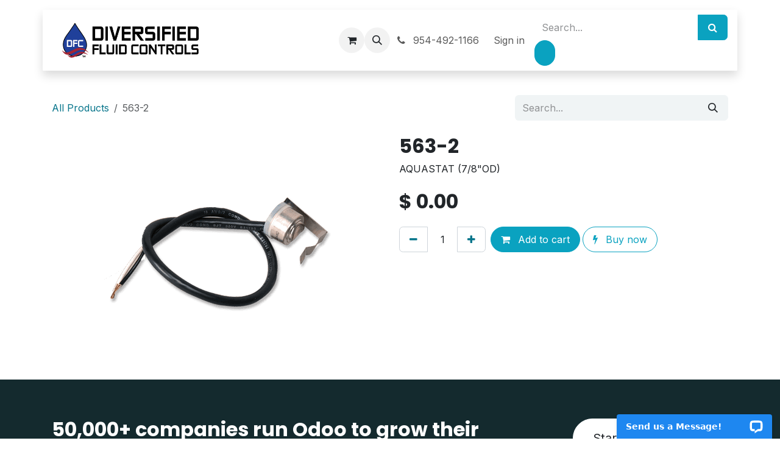

--- FILE ---
content_type: application/javascript; charset=UTF-8
request_url: https://api.livechatinc.com/v3.6/customer/action/get_dynamic_configuration?x-region=us-south1&license_id=11860368&client_id=c5e4f61e1a6c3b1521b541bc5c5a2ac5&url=https%3A%2F%2Fshop.diversifiedfluidcontrols.com%2Fshop%2F563-2-31799&channel_type=code&origin=livechat&implementation_type=manual_channels&jsonp=__ukeixuvoivb
body_size: 241
content:
__ukeixuvoivb({"organization_id":"af5f4f9a-1d8f-4fe8-8ebf-0f46bd38306f","livechat_active":true,"livechat":{"group_id":0,"client_limit_exceeded":false,"domain_allowed":true,"config_version":"2266.0.2.356.114.48.13.5.4.7.4.24.2","localization_version":"6bb83031e4f97736cbbada081b074fb6_e2080984c8f78a8558a8a8f144bffd03","language":"en"},"default_widget":"livechat"});